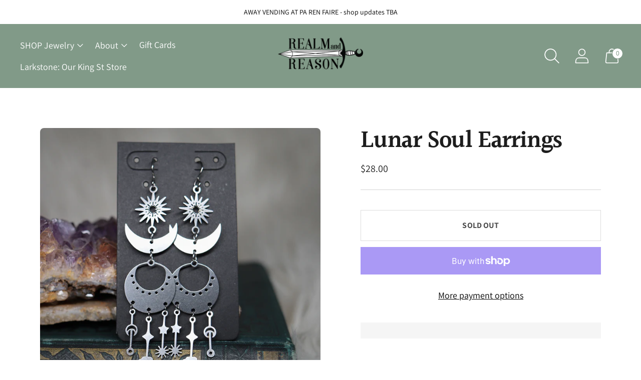

--- FILE ---
content_type: text/javascript; charset=utf-8
request_url: https://realmandreason.com/products/lunar-soul-earrings.js
body_size: 477
content:
{"id":6654804689005,"title":"Lunar Soul Earrings","handle":"lunar-soul-earrings","description":"\u003cdiv class=\"rte\" data-mce-fragment=\"1\" itemprop=\"description\"\u003e\n\u003cp data-mce-fragment=\"1\"\u003eThese earrings are made using stainless steel charms  \u003cbr data-mce-fragment=\"1\"\u003e\u003c\/p\u003e\n\u003cp data-mce-fragment=\"1\"\u003eThe hooks are Niobium which is hypoallergenic and safe for most metal allergies. Hooks come with clear backings.\u003c\/p\u003e\n\u003cp data-mce-fragment=\"1\"\u003eComes on branded backing card - not the black one in photo.\u003cbr data-mce-fragment=\"1\"\u003e\u003c\/p\u003e\n\u003cp data-mce-fragment=\"1\"\u003eThey are about 3.25 inches long from the bottom of the hook.\u003c\/p\u003e\n\u003c\/div\u003e","published_at":"2021-10-18T19:00:04-04:00","created_at":"2021-10-18T14:10:48-04:00","vendor":"RR SOLD","type":"","tags":[],"price":2800,"price_min":2800,"price_max":2800,"available":false,"price_varies":false,"compare_at_price":null,"compare_at_price_min":0,"compare_at_price_max":0,"compare_at_price_varies":false,"variants":[{"id":39646327079021,"title":"Default Title","option1":"Default Title","option2":null,"option3":null,"sku":"","requires_shipping":true,"taxable":true,"featured_image":null,"available":false,"name":"Lunar Soul Earrings","public_title":null,"options":["Default Title"],"price":2800,"weight":1361,"compare_at_price":null,"inventory_management":"shopify","barcode":"","requires_selling_plan":false,"selling_plan_allocations":[]}],"images":["\/\/cdn.shopify.com\/s\/files\/1\/2391\/9969\/products\/webheader_26of30_626e6c0b-0de9-4ab5-b040-996d191828c7.jpg?v=1634580650","\/\/cdn.shopify.com\/s\/files\/1\/2391\/9969\/products\/webheader_27of30_1a0ab2ad-8326-4e5e-8250-bf7a8615122b.jpg?v=1634580651","\/\/cdn.shopify.com\/s\/files\/1\/2391\/9969\/products\/webheader_24of30_813b8c3e-ddfc-41fa-a79f-493aa9330545.jpg?v=1634580651","\/\/cdn.shopify.com\/s\/files\/1\/2391\/9969\/products\/webheader_25of30_1c5ab11c-31ff-4166-9537-a517f99e1e03.jpg?v=1634580651"],"featured_image":"\/\/cdn.shopify.com\/s\/files\/1\/2391\/9969\/products\/webheader_26of30_626e6c0b-0de9-4ab5-b040-996d191828c7.jpg?v=1634580650","options":[{"name":"Title","position":1,"values":["Default Title"]}],"url":"\/products\/lunar-soul-earrings","media":[{"alt":null,"id":20781287538797,"position":1,"preview_image":{"aspect_ratio":1.0,"height":1080,"width":1080,"src":"https:\/\/cdn.shopify.com\/s\/files\/1\/2391\/9969\/products\/webheader_26of30_626e6c0b-0de9-4ab5-b040-996d191828c7.jpg?v=1634580650"},"aspect_ratio":1.0,"height":1080,"media_type":"image","src":"https:\/\/cdn.shopify.com\/s\/files\/1\/2391\/9969\/products\/webheader_26of30_626e6c0b-0de9-4ab5-b040-996d191828c7.jpg?v=1634580650","width":1080},{"alt":null,"id":20781287571565,"position":2,"preview_image":{"aspect_ratio":1.0,"height":1080,"width":1080,"src":"https:\/\/cdn.shopify.com\/s\/files\/1\/2391\/9969\/products\/webheader_27of30_1a0ab2ad-8326-4e5e-8250-bf7a8615122b.jpg?v=1634580651"},"aspect_ratio":1.0,"height":1080,"media_type":"image","src":"https:\/\/cdn.shopify.com\/s\/files\/1\/2391\/9969\/products\/webheader_27of30_1a0ab2ad-8326-4e5e-8250-bf7a8615122b.jpg?v=1634580651","width":1080},{"alt":null,"id":20781287604333,"position":3,"preview_image":{"aspect_ratio":1.0,"height":1080,"width":1080,"src":"https:\/\/cdn.shopify.com\/s\/files\/1\/2391\/9969\/products\/webheader_24of30_813b8c3e-ddfc-41fa-a79f-493aa9330545.jpg?v=1634580651"},"aspect_ratio":1.0,"height":1080,"media_type":"image","src":"https:\/\/cdn.shopify.com\/s\/files\/1\/2391\/9969\/products\/webheader_24of30_813b8c3e-ddfc-41fa-a79f-493aa9330545.jpg?v=1634580651","width":1080},{"alt":null,"id":20781287637101,"position":4,"preview_image":{"aspect_ratio":1.0,"height":1080,"width":1080,"src":"https:\/\/cdn.shopify.com\/s\/files\/1\/2391\/9969\/products\/webheader_25of30_1c5ab11c-31ff-4166-9537-a517f99e1e03.jpg?v=1634580651"},"aspect_ratio":1.0,"height":1080,"media_type":"image","src":"https:\/\/cdn.shopify.com\/s\/files\/1\/2391\/9969\/products\/webheader_25of30_1c5ab11c-31ff-4166-9537-a517f99e1e03.jpg?v=1634580651","width":1080}],"requires_selling_plan":false,"selling_plan_groups":[]}